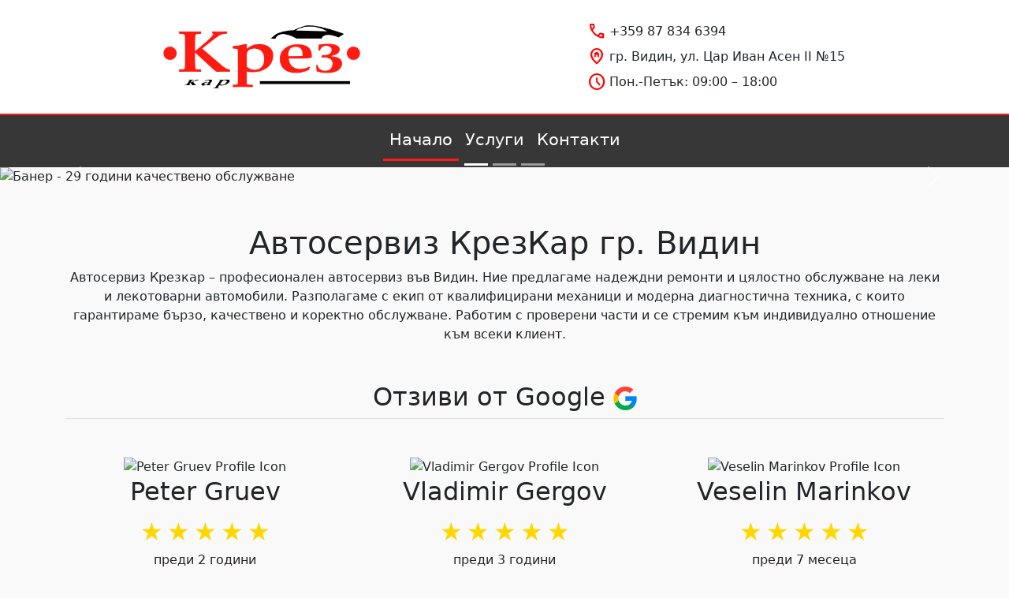

--- FILE ---
content_type: text/html
request_url: https://krezcar.com/
body_size: 3821
content:
<!DOCTYPE html>
<html lang="bg">
  <head>
    <meta charset="UTF-8" />
    <meta name="viewport" content="width=device-width, initial-scale=1.0" />
    <link rel="icon" href="assets/Logo/favicon.ico" type="image/x-icon" />
    <link rel="apple-touch-icon" href="assets/Logo/apple-touch-icon.png" />
    <title>Начало | Автосервиз Крезкар - Видин</title>
    <meta
      name="description"
      content="Автосервиз Крезкар извършва ремноти на леки коли и бусове по двигател, спирачна система, горивна система, охладителна система, окачване и др."
    />

    <link
      href="https://cdn.jsdelivr.net/npm/bootstrap@5.3.3/dist/css/bootstrap.min.css"
      rel="stylesheet"
      integrity="sha384-QWTKZyjpPEjISv5WaRU9OFeRpok6YctnYmDr5pNlyT2bRjXh0JMhjY6hW+ALEwIH"
      crossorigin="anonymous"
    />
    <link
      rel="stylesheet"
      href="https://fonts.googleapis.com/css2?family=Material+Symbols+Outlined:opsz,wght,FILL,GRAD@24,400,0,0"
    />
    <link rel="stylesheet" href="/css/style.css" type="text/css" />
  </head>

  <body>
    <header class="flex-wrap justify-content-center py-4 pb-4">
      <div class="row align-items-center header-row mx-0">
        <div class="col-md center-logo">
          <a href="index.html" class="link-body-emphasis text-decoration-none">
            <img
              id="logo"
              src="/assets/Logo.png"
              alt="Крезкар лого"
              id="logo"
              draggable="false"
            />
          </a>
        </div>
        <div class="col-auto center-column">
          <ul id="contact-info" class="nav nav-pills d-flex flex-column">
            <li class="nav-item d-flex align-items-start my-1">
              <span
                class="material-symbols-outlined symbols-above-navbar unselectable"
                style="color: red"
              >
                call
              </span>
              <span class="mx-1">+359 87 834 6394</span>
            </li>
            <li class="nav-item d-flex align-items-start my-1">
              <span
                class="material-symbols-outlined symbols-above-navbar unselectable"
                style="color: red"
              >
                home_pin
              </span>
              <span class="mx-1">гр. Видин, ул. Цар Иван Асен II №15</span>
            </li>
            <li class="nav-item d-flex align-items-start my-1">
              <span
                class="material-symbols-outlined symbols-above-navbar unselectable"
                style="color: red"
              >
                schedule
              </span>
              <div class="phone-numbers-container">
                <span class="mx-1">Пон.-Петък: 09:00 – 18:00</span>
              </div>
            </li>
          </ul>
        </div>
      </div>
    </header>

    <nav
      class="navbar navbar-expand-sm top-red-border"
      aria-label="Twelfth navbar example"
    >
      <div class="container-fluid">
        <button
          class="navbar-toggler bg-white"
          type="button"
          data-bs-toggle="collapse"
          data-bs-target="#navbarsExample10"
          aria-controls="navbarsExample10"
          aria-expanded="false"
          aria-label="Toggle navigation"
        >
          <span class="navbar-toggler-icon"></span>
        </button>

        <div class="navbar-collapse collapse" id="navbarsExample10">
          <ul class="navbar-nav">
            <li class="nav-item">
              <a
                class="nav-link tab-active"
                href="/index.html"
                data-page="Home"
                aria-current="page"
                >Начало</a
              >
            </li>
            <li class="nav-item">
              <a
                class="nav-link"
                href="service/service.html"
                data-page="Service"
                >Услуги</a
              >
            </li>
            <li class="nav-item">
              <a class="nav-link" href="/contacts.html" data-page="Contacts"
                >Контакти</a
              >
            </li>
          </ul>
        </div>
      </div>
    </nav>

    <main>
      <section
        id="myCarousel"
        class="carousel slide mb-6"
        data-bs-ride="carousel"
      >
        <div class="carousel-indicators">
          <button
            type="button"
            data-bs-target="#myCarousel"
            data-bs-slide-to="0"
            class="active"
            aria-label="Slide 1"
          ></button>
          <button
            type="button"
            data-bs-target="#myCarousel"
            data-bs-slide-to="1"
            aria-label="Slide 2"
            aria-current="true"
          ></button>
          <button
            type="button"
            data-bs-target="#myCarousel"
            data-bs-slide-to="2"
            aria-label="Slide 3"
          ></button>
        </div>
        <div class="carousel-inner">
          <div class="carousel-item active">
            <img
              src="/assets/Banners/Banner1.avif"
              class="d-block w-100"
              alt="Банер - 29 години качествено обслужване"
            />
          </div>
          <div class="carousel-item">
            <img
              src="/assets/Banners/Banner2.avif"
              class="d-block w-100"
              alt="Банер - гаранция за завършените услуги"
            />
          </div>
          <div class="carousel-item">
            <img
              src="/assets/Banners/Banner3.avif"
              class="d-block w-100"
              alt="Банер - опит и професионализъм"
            />
          </div>
        </div>
        <button
          class="carousel-control-prev"
          type="button"
          data-bs-target="#myCarousel"
          data-bs-slide="prev"
        >
          <span class="carousel-control-prev-icon" aria-hidden="true"></span>
          <span class="visually-hidden">Previous</span>
        </button>
        <button
          class="carousel-control-next"
          type="button"
          data-bs-target="#myCarousel"
          data-bs-slide="next"
        >
          <span class="carousel-control-next-icon" aria-hidden="true"></span>
          <span class="visually-hidden">Next</span>
        </button>
      </section>

      <section class="container mt-5 text-center">
        <h1>Автосервиз КрезКар гр. Видин</h1>
        <p class="mb-5 text-justify">
          Автосервиз Крезкар – професионален автосервиз във Видин. Ние
          предлагаме надеждни ремонти и цялостно обслужване на леки и
          лекотоварни автомобили. Разполагаме с екип от квалифицирани механици и
          модерна диагностична техника, с които гарантираме бързо, качествено и
          коректно обслужване. Работим с проверени части и се стремим към
          индивидуално отношение към всеки клиент.
        </p>

        <h2 class="pb-2 border-bottom mb-5">
          Отзиви от Google
          <img src="/assets/Reviews/GoogleLogo.png" alt="Google Logo" />
        </h2>

        <div
          id="carouselExample"
          class="carousel carousel-dark slide"
          data-bs-ride="carousel"
        >
          <div class="carousel-inner">
            <div class="carousel-item active text-center mb-5">
              <div class="row justify-content-center">
                <div class="col-lg-4">
                  <img
                    src="/assets/Reviews/PeterGruev.avif"
                    alt="Peter Gruev Profile Icon"
                    class="bd-placeholder-img rounded-circle"
                    style="width: 50px; height: 50px; border-radius: 50%"
                  />
                  <p class="fw-normal h2">Peter Gruev</p>
                  <span class="yellow-star">&#9733;</span>
                  <span class="yellow-star">&#9733;</span>
                  <span class="yellow-star">&#9733;</span>
                  <span class="yellow-star">&#9733;</span>
                  <span class="yellow-star">&#9733;</span>
                  <div class="mb-3">преди 2 години</div>
                  <p>
                    Най-добрият сервиз в града. Собственикът Краси е уникален
                    монтьор, няма нещо, което не може да ремонтира. Цените са
                    страхотни, работят изключително бързо, слагат найлони на
                    волана и седалката, за да не изцапат. Силно препоръчвам. Има
                    място за чакане, вътре е изключително подредено и хубаво.
                  </p>
                </div>

                <div class="col-lg-4">
                  <img
                    src="/assets/Reviews/VladimirGergov.avif"
                    alt="Vladimir Gergov Profile Icon"
                    class="bd-placeholder-img rounded-circle"
                    style="width: 50px; height: 50px; border-radius: 50%"
                  />
                  <p class="fw-normal h2">Vladimir Gergov</p>
                  <span class="yellow-star">&#9733;</span>
                  <span class="yellow-star">&#9733;</span>
                  <span class="yellow-star">&#9733;</span>
                  <span class="yellow-star">&#9733;</span>
                  <span class="yellow-star">&#9733;</span>
                  <div class="mb-3">преди 3 години</div>
                  <p>
                    Много добър сервиз! Работят качествено и бързо, обслужването
                    е на високо ниво!
                  </p>
                </div>

                <div class="col-lg-4">
                  <img
                    src="/assets/Reviews/VeselinMarinkov.avif"
                    alt="Veselin Marinkov Profile Icon"
                    class="bd-placeholder-img rounded-circle"
                    style="width: 50px; height: 50px; border-radius: 50%"
                  />
                  <p class="fw-normal h2">Veselin Marinkov</p>
                  <span class="yellow-star">&#9733;</span>
                  <span class="yellow-star">&#9733;</span>
                  <span class="yellow-star">&#9733;</span>
                  <span class="yellow-star">&#9733;</span>
                  <span class="yellow-star">&#9733;</span>
                  <div class="mb-3">преди 7 месеца</div>
                  <p>Лесно и бързо.</p>
                </div>
              </div>
            </div>
            <div class="carousel-item text-center mb-5">
              <div class="row justify-content-center">
                <div class="col-lg-4">
                  <img
                    src="/assets/Reviews/MarioCvetkov.avif"
                    alt="Mario Cvetkov Profile Icon"
                    class="bd-placeholder-img rounded-circle"
                    style="width: 50px; height: 50px; border-radius: 50%"
                  />
                  <p class="fw-normal h2">Mario Cvetkov</p>
                  <span class="yellow-star">&#9733;</span>
                  <span class="yellow-star">&#9733;</span>
                  <span class="yellow-star">&#9733;</span>
                  <span class="yellow-star">&#9733;</span>
                  <span class="yellow-star">&#9733;</span>
                  <div class="mb-3">преди година</div>
                  <p>ПРЕЦИЗНИ, КОРЕКТНИ,БЪРЗИ!!!</p>
                </div>

                <div class="col-lg-4">
                  <img
                    src="/assets/Reviews/IvayloZhivkov.avif"
                    alt="Ivaylo Zhivkov Profile Icon"
                    class="bd-placeholder-img rounded-circle"
                    style="width: 50px; height: 50px; border-radius: 50%"
                  />
                  <p class="fw-normal h2">Ivaylo Zhivkov</p>
                  <span class="yellow-star">&#9733;</span>
                  <span class="yellow-star">&#9733;</span>
                  <span class="yellow-star">&#9733;</span>
                  <span class="yellow-star">&#9733;</span>
                  <span class="yellow-star">&#9733;</span>
                  <div class="mb-3">преди 8 месецаа</div>
                  <p>Връх</p>
                </div>

                <div class="col-lg-4">
                  <img
                    src="/assets/Reviews/GroundZeroSPL.avif"
                    alt="Ground Zero SPL Profile Icon"
                    class="bd-placeholder-img rounded-circle"
                    style="width: 50px; height: 50px; border-radius: 50%"
                  />
                  <p class="fw-normal h2">Ground Zero SPL</p>
                  <span class="yellow-star">&#9733;</span>
                  <span class="yellow-star">&#9733;</span>
                  <span class="yellow-star">&#9733;</span>
                  <span class="yellow-star">&#9733;</span>
                  <span class="yellow-star">&#9733;</span>
                  <div class="mb-3">преди 3 месеца</div>
                </div>
              </div>
            </div>
            <div class="carousel-item text-center mb-5">
              <div class="row justify-content-center">
                <div class="col-lg-4">
                  <img
                    src="/assets/Reviews/PetkoMikov.avif"
                    alt="Petko Mikov Profile Icon"
                    class="bd-placeholder-img rounded-circle"
                    style="width: 50px; height: 50px; border-radius: 50%"
                  />
                  <p class="fw-normal h2">Petko Mikov</p>
                  <span class="yellow-star">&#9733;</span>
                  <span class="yellow-star">&#9733;</span>
                  <span class="yellow-star">&#9733;</span>
                  <span class="yellow-star">&#9733;</span>
                  <span class="yellow-star">&#9733;</span>
                  <div class="mb-3">преди 3 години</div>
                  <p>
                    Услуга: Ремонт на двигател Положителни: Професионализъм,
                    Точност
                  </p>
                </div>

                <div class="col-lg-4">
                  <img
                    src="/assets/Reviews/ValentinGeorgiev.avif"
                    alt="Valentin Georgiev Profile Icon"
                    class="bd-placeholder-img rounded-circle"
                    style="width: 50px; height: 50px; border-radius: 50%"
                  />
                  <p class="fw-normal h2">Валентин Георгиев</p>
                  <span class="yellow-star">&#9733;</span>
                  <span class="yellow-star">&#9733;</span>
                  <span class="yellow-star">&#9733;</span>
                  <span class="yellow-star">&#9733;</span>
                  <span class="yellow-star">&#9733;</span>
                  <div class="mb-3">преди 3 години</div>
                </div>

                <div class="col-lg-4">
                  <img
                    src="/assets/Reviews/MartinPetrov.avif"
                    alt="Martin Petrov Profile Icon"
                    class="bd-placeholder-img rounded-circle"
                    style="width: 50px; height: 50px; border-radius: 50%"
                  />
                  <p class="fw-normal h2">Martin Petrov</p>
                  <span class="yellow-star">&#9733;</span>
                  <span class="yellow-star">&#9733;</span>
                  <span class="yellow-star">&#9733;</span>
                  <span class="yellow-star">&#9733;</span>
                  <span class="yellow-star">&#9733;</span>
                  <div class="mb-3">преди 3 години</div>
                </div>
              </div>
            </div>
          </div>

          <div class="carousel-indicators">
            <button
              type="button"
              data-bs-target="#carouselExample"
              data-bs-slide-to="0"
              class="active"
              aria-current="true"
              aria-label="Slide 1"
            ></button>
            <button
              type="button"
              data-bs-target="#carouselExample"
              data-bs-slide-to="1"
              aria-label="Slide 2"
            ></button>
            <button
              type="button"
              data-bs-target="#carouselExample"
              data-bs-slide-to="2"
              aria-label="Slide 3"
            ></button>
          </div>
        </div>
      </section>
    </main>

    <footer
      class="row justify-content-between py-5 mt-5 footer-row top-red-border"
    >
      <div class="col-1"></div>

      <div class="col mb-3 footer-logo">
        <img
          src="/assets/Logo/TransparentLogo.avif"
          alt="Крезкар полупрозрачно лого"
          width="70%"
          draggable="false"
        />
        <p class="text-body-secondary">© 2024 Крезкар</p>
      </div>

      <div class="col-6 col-md mb-3 footer-column">
        <p class="h5 text-white">Фирма</p>
        <ul class="nav flex-column">
          <li class="nav-item mb-1">
            <a href="index.html" class="nav-link p-0 text-body-secondary"
              >Начало</a
            >
          </li>
          <li class="nav-item mb-1">
            <a
              href="service/service.html"
              class="nav-link p-0 text-body-secondary"
              >Услуги</a
            >
          </li>
          <li class="nav-item mb-1">
            <a href="contacts.html" class="nav-link p-0 text-body-secondary"
              >Контакти</a
            >
          </li>
        </ul>
      </div>

      <div class="col-6 col-md mb-3 footer-column">
        <p class="h5 text-white">Контакти</p>
        <ul class="nav flex-column">
          <li class="nav-item mb-4">+359 87 834 6394</li>
          <li class="nav-item mb-0">гр. Видин 3702</li>
          <li class="nav-item mb-4">ул. Цар Иван Асен II №15</li>
          <li class="nav-item mb-2">
            Facebook:
            <a
              class="text-reset"
              href="https://www.facebook.com/krezcarSERVICE/"
              >КРЕЗ КАР</a
            >
          </li>
        </ul>
      </div>

      <div class="col-6 col-md mb-3 footer-column">
        <p class="h5 text-white">Работно Време</p>
        <ul class="nav flex-column">
          <li class="nav-item mb-1">
            <span class="day">Пон:</span>
            <span class="time">09:00 - 18:00</span>
          </li>
          <li class="nav-item mb-1">
            <span class="day">Вт:</span> <span class="time">09:00 - 18:00</span>
          </li>
          <li class="nav-item mb-1">
            <span class="day">Ср:</span> <span class="time">09:00 - 18:00</span>
          </li>
          <li class="nav-item mb-1">
            <span class="day">Четв:</span>
            <span class="time">09:00 - 18:00</span>
          </li>
          <li class="nav-item mb-1">
            <span class="day">Пет:</span>
            <span class="time">09:00 - 18:00</span>
          </li>
        </ul>
      </div>

      <div class="col-1"></div>
    </footer>

    <script
      src="https://cdn.jsdelivr.net/npm/bootstrap@5.3.3/dist/js/bootstrap.bundle.min.js"
      integrity="sha384-YvpcrYf0tY3lHB60NNkmXc5s9fDVZLESaAA55NDzOxhy9GkcIdslK1eN7N6jIeHz"
      crossorigin="anonymous"
    ></script>
  </body>
</html>


--- FILE ---
content_type: text/css
request_url: https://krezcar.com/css/style.css
body_size: 929
content:
body {
    margin: 0;
    padding: 0;
    background-color: #f9f9f9;
}

header {
    background-color: white;
}

#logo {
   /* width: 20vw;*/
    /*width: 25%;*/
    width: 20vw;
    margin-left: 15vw;
}

.center-column {
    margin-right: 15vw;
}

@media (max-width: 1000px) {
    .footer-logo {
        text-align: center;
    }

    .footer-column {
        text-align: center;
    }
}

@media (max-width: 1150px) {

    #logo {
        margin-left: 10%;
    }

    .center-column {
        margin-right: 10%;
    }
}

@media (max-width: 918px) {

    .header-row {
        padding-left: 5vw;
        padding-right: 5vw;
        justify-content: center;
        align-items: center;
    }

    .center-column {
        max-width: 1000px;
        text-align: center;
    }

    #logo {
        display: block;
        margin: 0 auto;
        width: 300px;
        margin-bottom: 20px;
    }
}

#navbarsExample10 {
    justify-content: center !important;
}

.navbar {
    background-color: #373737 !important;
}

    .navbar .nav-item .nav-link {
        color: white !important;
        font-size: 1.3rem;
    }

.footer-row {
    --bs-gutter-x: 0rem;
}

footer {
    background-color: #2c2c2c;
}

    footer h5 {
        color: white;
    }

    footer .text-body-secondary {
        color: rgba(222, 226, 230, 0.75) !important;
    }

    footer .nav-item {
        color: rgba(222, 226, 230, 0.75);
        font-size: 1.2rem;
    }

.dates {
    font-size: 2rem;
    margin: 0;
}

.day {
    display: inline-block;
    width: 1vw;
    text-align: right;
    margin-right: 1vw;
}

.time {
    width: 100px;
    margin-left: 30px;
}

.top-red-border {
    border-top: 2px solid #ff1b12;
}

.btn-primary {
    background-color: #ff1b12;
    border: none;
}

    .btn-primary:hover {
        background-color: #b3120c;
    }

    .btn-primary:active {
        background-color: #b3120c !important;
    }


.li-card-border {
    border-style: none;
    --bs-card-bg: none;
}

.card-title {
    text-align: center !important;
}

.service-content {
    margin-top: 2vh;
}

.service-hr {
    width: 100%;
    margin: 0px;
}

.heading {
    font-size: 3rem;
}

.unselectable {
    user-select: none !important;
}

.tab-active {
    border-bottom: 3px #ff1b12 solid;
}

.error-container {
    display: flex;
    align-items: center;
    max-width: 100%;
}

.text-container {
    margin-left: 9vw; /* Adjust this value as needed */
}

.error-img {
    max-width: 40%; /* Adjust the maximum width as needed */
    height: auto;
    margin-left: 18vw;
    margin-top: 3vw;
    margin-bottom: 1vw;
}

.yellow-star {
    font-size: 2rem; /* Adjust the font size as needed */
    color: gold; /* Change the color to yellow */
}

.carousel-indicators {
    margin-top: 1000px;
}

.feature-icon-small {
    width: 50px; /* Adjust the width as needed */
    height: 50px; /* Set equal height to make it square */
    background-color: #ff1b12;
    color: white;
}

/*Contacts*/
.contact-container {
    max-width: 100%;
}

.contact-info-container {
    margin-left: 10vw;
    max-width: 30vw;
}

.map-section {
    text-align: center;
    margin-left: 10vw;
    margin-right: 5vw;
}

#map {
    width: 100%;
    height: 90%;
}

@media (max-width: 1100px) {
    .contact-row {
        flex-direction: column;
    }

    .contact-info-container {
        max-width: 50vw;
    }

    .map-section {
        display: flex;
        margin: 0;
        justify-content: center;
        margin-top: 3vh;
        order: 1; /* Move map-section to the top */
    }

    #map {
        width: 70%;
        height: 600px;
    }
}

@media (max-width: 750px) {
    .contact-info-container {
        margin: 0;
        max-width: 100vw;
    }

    #map {
        width: 100%;
    }
}

@media (max-width: 350px) {
    #logo {
        width: 100%;
    }

    .center-column {
        width: 100%;
    }
}
